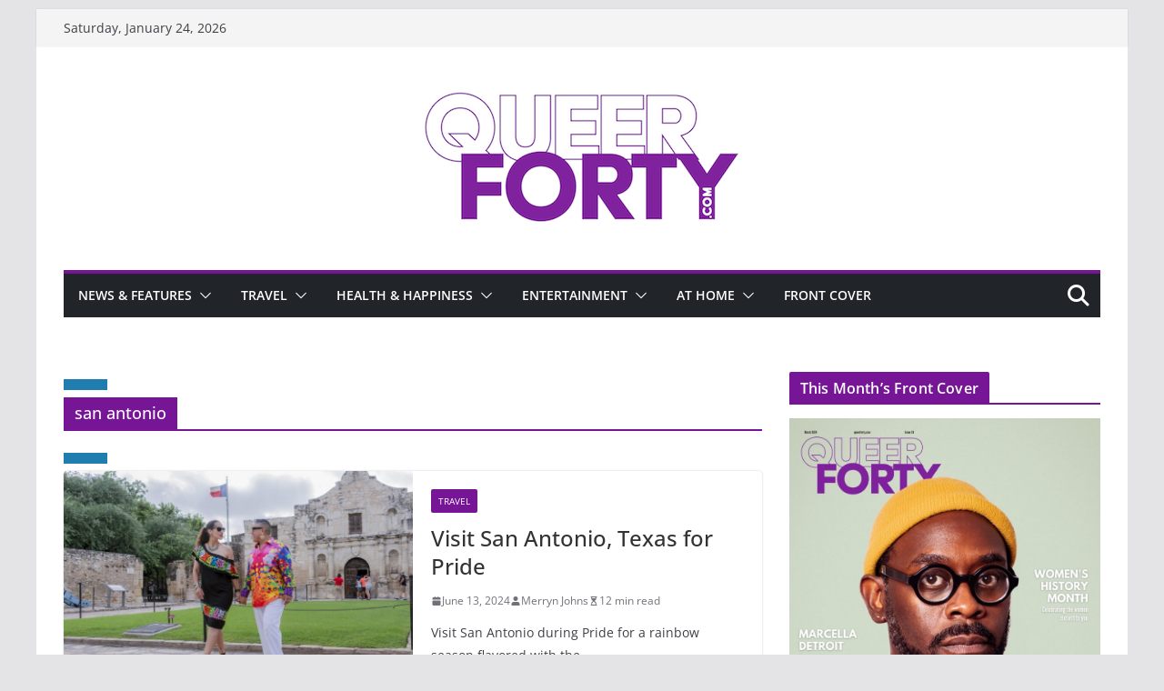

--- FILE ---
content_type: text/html; charset=utf-8
request_url: https://www.google.com/recaptcha/api2/aframe
body_size: 266
content:
<!DOCTYPE HTML><html><head><meta http-equiv="content-type" content="text/html; charset=UTF-8"></head><body><script nonce="FVLWioaEWQNOlGBCbojsog">/** Anti-fraud and anti-abuse applications only. See google.com/recaptcha */ try{var clients={'sodar':'https://pagead2.googlesyndication.com/pagead/sodar?'};window.addEventListener("message",function(a){try{if(a.source===window.parent){var b=JSON.parse(a.data);var c=clients[b['id']];if(c){var d=document.createElement('img');d.src=c+b['params']+'&rc='+(localStorage.getItem("rc::a")?sessionStorage.getItem("rc::b"):"");window.document.body.appendChild(d);sessionStorage.setItem("rc::e",parseInt(sessionStorage.getItem("rc::e")||0)+1);localStorage.setItem("rc::h",'1769229251887');}}}catch(b){}});window.parent.postMessage("_grecaptcha_ready", "*");}catch(b){}</script></body></html>